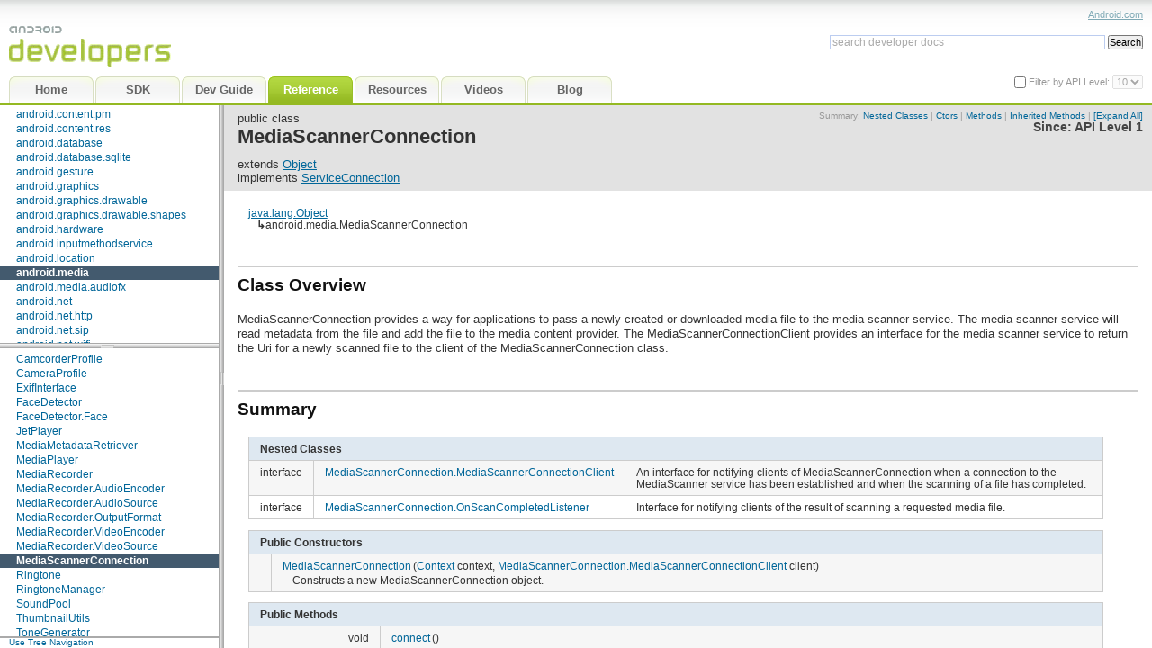

--- FILE ---
content_type: text/html
request_url: http://www.dre.vanderbilt.edu/~schmidt/android/android-4.0/out/target/common/docs/doc-comment-check/reference/android/media/MediaScannerConnection.html
body_size: 9034
content:
<!DOCTYPE html>


































































<html>
<head>
<meta http-equiv="Content-Type" content="text/html; charset=utf-8">
<link rel="shortcut icon" type="image/x-icon" href="../../../favicon.ico" />
<title>MediaScannerConnection | Android Developers</title>
<link href="../../../assets/android-developer-docs.css" rel="stylesheet" type="text/css" />
<script src="../../../assets/search_autocomplete.js" type="text/javascript"></script>
<script src="../../../assets/jquery-resizable.min.js" type="text/javascript"></script>
<script src="../../../assets/android-developer-docs.js" type="text/javascript"></script>
<script src="../../../assets/prettify.js" type="text/javascript"></script>
<script type="text/javascript">
  setToRoot("../../../");
</script>
<script src="../../../assets/android-developer-reference.js" type="text/javascript"></script>
<script src="../../../navtree_data.js" type="text/javascript"></script>
<noscript>
  <style type="text/css">
    html,body{overflow:auto;}
    #body-content{position:relative; top:0;}
    #doc-content{overflow:visible;border-left:3px solid #666;}
    #side-nav{padding:0;}
    #side-nav .toggle-list ul {display:block;}
    #resize-packages-nav{border-bottom:3px solid #666;}
  </style>
</noscript>
</head>

<body class="1">

  <div id="header">
      <div id="headerLeft">
          <a href="../../../index.html" tabindex="-1"><img
              src="../../../assets/images/bg_logo.png" alt="Android Developers" /></a>
          <ul id="header-tabs" class="reference">
    
	<li id="home-link"><a href="../../../offline.html">
	
		<span class="en">Home</span>
		<span style="display:none" class="de">Startseite</span>
		<span style="display:none" class="es"></span>
		<span style="display:none" class="fr"></span>
		<span style="display:none" class="it"></span>
		<span style="display:none" class="ja">ホーム</span>
		<span style="display:none" class="zh-CN">主页</span>
		<span style="display:none" class="zh-TW">首頁</span>
	
	</a></li>
	<li id="sdk-link"><a href="../../../sdk/index.html">
		<span class="en">SDK</span>
	</a></li>
	<li id="guide-link"><a href="../../../guide/index.html" onClick="return loadLast('guide')">
	
		<span class="en">Dev Guide</span>
		<span style="display:none" class="de">Handbuch</span>
		<span style="display:none" class="es">Guía</span>
		<span style="display:none" class="fr">Guide</span>
		<span style="display:none" class="it">Guida</span>
		<span style="display:none" class="ja">開発ガイド</span>
		<span style="display:none" class="zh-CN">开发人员指南</span>
		<span style="display:none" class="zh-TW">開發指南</span>
	
	</a></li>
	<li id="reference-link"><a href="../../../reference/packages.html" onClick="return loadLast('reference')">
	
		<span class="en">Reference</span>
		<span style="display:none" class="de">Referenz</span>
		<span style="display:none" class="es">Referencia</span>
		<span style="display:none" class="fr">Référence</span>
		<span style="display:none" class="it">Riferimento</span>
		<span style="display:none" class="ja">リファレンス</span>
		<span style="display:none" class="zh-CN">参考</span>
		<span style="display:none" class="zh-TW">參考資料</span>
	
	</a></li>
	<li id="resources-link"><a href="../../../resources/index.html" onClick="return loadLast('resources')">
	
		<span class="en">Resources</span>
		<span style="display:none" class="de"></span>
		<span style="display:none" class="es"></span>
		<span style="display:none" class="fr"></span>
		<span style="display:none" class="it"></span>
    		<span style="display:none" class="ja"></span>
		<span style="display:none" class="zh-CN"></span>
		<span style="display:none" class="zh-TW"></span>
	
	</a></li>
	<li id="videos-link"><a href="../../../videos/index.html" onClick="return loadLast('videos')">
	
		<span class="en">Videos</span>
		<span style="display:none" class="de"></span>
		<span style="display:none" class="es"></span>
		<span style="display:none" class="fr"></span>
		<span style="display:none" class="it"></span>
		<span style="display:none" class="ja">ビデオ</span>
		<span style="display:none" class="zh-CN"></span>
		<span style="display:none" class="zh-TW"></span>
	
	</a></li>
	<li><a href="http://android-developers.blogspot.com" onClick="return requestAppendHL(this.href)">
	
		<span class="en">Blog</span>
		<span style="display:none" class="de"></span>
		<span style="display:none" class="es"></span>
		<span style="display:none" class="fr"></span>
		<span style="display:none" class="it"></span>
		<span style="display:none" class="ja">ブログ</span>
		<span style="display:none" class="zh-CN">博客</span>
		<span style="display:none" class="zh-TW">網誌</span>
	
	</a></li>


     
</ul>
     
      </div>
      <div id="headerRight">
          <div id="headerLinks">
          
          <a href="http://www.android.com">Android.com</a>
          </div>
  <div id="search" >
      <div id="searchForm">
          <form accept-charset="utf-8" class="gsc-search-box" 
                onsubmit="return submit_search()">
            <table class="gsc-search-box" cellpadding="0" cellspacing="0"><tbody>
                <tr>
                  <td class="gsc-input">
                    <input id="search_autocomplete" class="gsc-input" type="text" size="33" autocomplete="off"
                      title="search developer docs" name="q"
                      value="search developer docs"
                      onFocus="search_focus_changed(this, true)"
                      onBlur="search_focus_changed(this, false)"
                      onkeydown="return search_changed(event, true, '../../../')"
                      onkeyup="return search_changed(event, false, '../../../')" />
                  <div id="search_filtered_div" class="no-display">
                      <table id="search_filtered" cellspacing=0>
                      </table>
                  </div>
                  </td>
                  <td class="gsc-search-button">
                    <input type="submit" value="Search" title="search" id="search-button" class="gsc-search-button" />
                  </td>
                  <td class="gsc-clear-button">
                    <div title="clear results" class="gsc-clear-button">&nbsp;</div>
                  </td>
                </tr></tbody>
              </table>
          </form>
      </div><!-- searchForm -->
  </div><!-- search -->
    			  <div id="api-level-toggle">
    			    <input type="checkbox" id="apiLevelCheckbox" onclick="toggleApiLevelSelector(this)" />
    			    <label for="apiLevelCheckbox" class="disabled">Filter by API Level: </label>
    			    <select id="apiLevelSelector">
    			      <!-- option elements added by buildApiLevelSelector() -->
    			    </select>
    			  </div>
    	 	    <script>
              var SINCE_DATA = [ '1', '2', '3', '4', '5', '6', '7', '8', '9', '10' ];
              buildApiLevelSelector();
            </script>
      </div><!-- headerRight -->
      <script type="text/javascript">
        <!--  
        changeTabLang(getLangPref());
        //-->
      </script>
  </div><!-- header -->

  <div class="g-section g-tpl-240" id="body-content">
    <div class="g-unit g-first" id="side-nav">
      <div id="swapper">
        <div id="nav-panels">
          <div id="resize-packages-nav">
            <div id="packages-nav">
              <div id="index-links"><nobr>
                <a href="../../../reference/packages.html"  >Package Index</a> | 
                <a href="../../../reference/classes.html" >Class Index</a></nobr>
              </div>
              <ul>
              	
    <li class="api apilevel-1">
  <a href="../../../reference/android/package-summary.html">android</a></li>
    <li class="api apilevel-4">
  <a href="../../../reference/android/accessibilityservice/package-summary.html">android.accessibilityservice</a></li>
    <li class="api apilevel-5">
  <a href="../../../reference/android/accounts/package-summary.html">android.accounts</a></li>
    <li class="api apilevel-1">
  <a href="../../../reference/android/app/package-summary.html">android.app</a></li>
    <li class="api apilevel-8">
  <a href="../../../reference/android/app/admin/package-summary.html">android.app.admin</a></li>
    <li class="api apilevel-8">
  <a href="../../../reference/android/app/backup/package-summary.html">android.app.backup</a></li>
    <li class="api apilevel-3">
  <a href="../../../reference/android/appwidget/package-summary.html">android.appwidget</a></li>
    <li class="api apilevel-5">
  <a href="../../../reference/android/bluetooth/package-summary.html">android.bluetooth</a></li>
    <li class="api apilevel-1">
  <a href="../../../reference/android/content/package-summary.html">android.content</a></li>
    <li class="api apilevel-1">
  <a href="../../../reference/android/content/pm/package-summary.html">android.content.pm</a></li>
    <li class="api apilevel-1">
  <a href="../../../reference/android/content/res/package-summary.html">android.content.res</a></li>
    <li class="api apilevel-1">
  <a href="../../../reference/android/database/package-summary.html">android.database</a></li>
    <li class="api apilevel-1">
  <a href="../../../reference/android/database/sqlite/package-summary.html">android.database.sqlite</a></li>
    <li class="api apilevel-4">
  <a href="../../../reference/android/gesture/package-summary.html">android.gesture</a></li>
    <li class="api apilevel-1">
  <a href="../../../reference/android/graphics/package-summary.html">android.graphics</a></li>
    <li class="api apilevel-1">
  <a href="../../../reference/android/graphics/drawable/package-summary.html">android.graphics.drawable</a></li>
    <li class="api apilevel-1">
  <a href="../../../reference/android/graphics/drawable/shapes/package-summary.html">android.graphics.drawable.shapes</a></li>
    <li class="api apilevel-1">
  <a href="../../../reference/android/hardware/package-summary.html">android.hardware</a></li>
    <li class="api apilevel-3">
  <a href="../../../reference/android/inputmethodservice/package-summary.html">android.inputmethodservice</a></li>
    <li class="api apilevel-1">
  <a href="../../../reference/android/location/package-summary.html">android.location</a></li>
    <li class="selected api apilevel-1">
  <a href="../../../reference/android/media/package-summary.html">android.media</a></li>
    <li class="api apilevel-9">
  <a href="../../../reference/android/media/audiofx/package-summary.html">android.media.audiofx</a></li>
    <li class="api apilevel-1">
  <a href="../../../reference/android/net/package-summary.html">android.net</a></li>
    <li class="api apilevel-1">
  <a href="../../../reference/android/net/http/package-summary.html">android.net.http</a></li>
    <li class="api apilevel-9">
  <a href="../../../reference/android/net/sip/package-summary.html">android.net.sip</a></li>
    <li class="api apilevel-1">
  <a href="../../../reference/android/net/wifi/package-summary.html">android.net.wifi</a></li>
    <li class="api apilevel-9">
  <a href="../../../reference/android/nfc/package-summary.html">android.nfc</a></li>
    <li class="api apilevel-10">
  <a href="../../../reference/android/nfc/tech/package-summary.html">android.nfc.tech</a></li>
    <li class="api apilevel-1">
  <a href="../../../reference/android/opengl/package-summary.html">android.opengl</a></li>
    <li class="api apilevel-1">
  <a href="../../../reference/android/os/package-summary.html">android.os</a></li>
    <li class="api apilevel-9">
  <a href="../../../reference/android/os/storage/package-summary.html">android.os.storage</a></li>
    <li class="api apilevel-1">
  <a href="../../../reference/android/preference/package-summary.html">android.preference</a></li>
    <li class="api apilevel-1">
  <a href="../../../reference/android/provider/package-summary.html">android.provider</a></li>
    <li class="api apilevel-1">
  <a href="../../../reference/android/sax/package-summary.html">android.sax</a></li>
    <li class="api apilevel-7">
  <a href="../../../reference/android/service/wallpaper/package-summary.html">android.service.wallpaper</a></li>
    <li class="api apilevel-3">
  <a href="../../../reference/android/speech/package-summary.html">android.speech</a></li>
    <li class="api apilevel-4">
  <a href="../../../reference/android/speech/tts/package-summary.html">android.speech.tts</a></li>
    <li class="api apilevel-1">
  <a href="../../../reference/android/telephony/package-summary.html">android.telephony</a></li>
    <li class="api apilevel-5">
  <a href="../../../reference/android/telephony/cdma/package-summary.html">android.telephony.cdma</a></li>
    <li class="api apilevel-1">
  <a href="../../../reference/android/telephony/gsm/package-summary.html">android.telephony.gsm</a></li>
    <li class="api apilevel-1">
  <a href="../../../reference/android/test/package-summary.html">android.test</a></li>
    <li class="api apilevel-1">
  <a href="../../../reference/android/test/mock/package-summary.html">android.test.mock</a></li>
    <li class="api apilevel-1">
  <a href="../../../reference/android/test/suitebuilder/package-summary.html">android.test.suitebuilder</a></li>
    <li class="api apilevel-1">
  <a href="../../../reference/android/text/package-summary.html">android.text</a></li>
    <li class="api apilevel-3">
  <a href="../../../reference/android/text/format/package-summary.html">android.text.format</a></li>
    <li class="api apilevel-1">
  <a href="../../../reference/android/text/method/package-summary.html">android.text.method</a></li>
    <li class="api apilevel-1">
  <a href="../../../reference/android/text/style/package-summary.html">android.text.style</a></li>
    <li class="api apilevel-1">
  <a href="../../../reference/android/text/util/package-summary.html">android.text.util</a></li>
    <li class="api apilevel-1">
  <a href="../../../reference/android/util/package-summary.html">android.util</a></li>
    <li class="api apilevel-1">
  <a href="../../../reference/android/view/package-summary.html">android.view</a></li>
    <li class="api apilevel-4">
  <a href="../../../reference/android/view/accessibility/package-summary.html">android.view.accessibility</a></li>
    <li class="api apilevel-1">
  <a href="../../../reference/android/view/animation/package-summary.html">android.view.animation</a></li>
    <li class="api apilevel-3">
  <a href="../../../reference/android/view/inputmethod/package-summary.html">android.view.inputmethod</a></li>
    <li class="api apilevel-1">
  <a href="../../../reference/android/webkit/package-summary.html">android.webkit</a></li>
    <li class="api apilevel-1">
  <a href="../../../reference/android/widget/package-summary.html">android.widget</a></li>
    <li class="api apilevel-1">
  <a href="../../../reference/dalvik/bytecode/package-summary.html">dalvik.bytecode</a></li>
    <li class="api apilevel-1">
  <a href="../../../reference/dalvik/system/package-summary.html">dalvik.system</a></li>
    <li class="api apilevel-1">
  <a href="../../../reference/java/awt/font/package-summary.html">java.awt.font</a></li>
    <li class="api apilevel-3">
  <a href="../../../reference/java/beans/package-summary.html">java.beans</a></li>
    <li class="api apilevel-1">
  <a href="../../../reference/java/io/package-summary.html">java.io</a></li>
    <li class="api apilevel-1">
  <a href="../../../reference/java/lang/package-summary.html">java.lang</a></li>
    <li class="api apilevel-1">
  <a href="../../../reference/java/lang/annotation/package-summary.html">java.lang.annotation</a></li>
    <li class="api apilevel-1">
  <a href="../../../reference/java/lang/ref/package-summary.html">java.lang.ref</a></li>
    <li class="api apilevel-1">
  <a href="../../../reference/java/lang/reflect/package-summary.html">java.lang.reflect</a></li>
    <li class="api apilevel-1">
  <a href="../../../reference/java/math/package-summary.html">java.math</a></li>
    <li class="api apilevel-1">
  <a href="../../../reference/java/net/package-summary.html">java.net</a></li>
    <li class="api apilevel-1">
  <a href="../../../reference/java/nio/package-summary.html">java.nio</a></li>
    <li class="api apilevel-1">
  <a href="../../../reference/java/nio/channels/package-summary.html">java.nio.channels</a></li>
    <li class="api apilevel-1">
  <a href="../../../reference/java/nio/channels/spi/package-summary.html">java.nio.channels.spi</a></li>
    <li class="api apilevel-1">
  <a href="../../../reference/java/nio/charset/package-summary.html">java.nio.charset</a></li>
    <li class="api apilevel-1">
  <a href="../../../reference/java/nio/charset/spi/package-summary.html">java.nio.charset.spi</a></li>
    <li class="api apilevel-1">
  <a href="../../../reference/java/security/package-summary.html">java.security</a></li>
    <li class="api apilevel-1">
  <a href="../../../reference/java/security/acl/package-summary.html">java.security.acl</a></li>
    <li class="api apilevel-1">
  <a href="../../../reference/java/security/cert/package-summary.html">java.security.cert</a></li>
    <li class="api apilevel-1">
  <a href="../../../reference/java/security/interfaces/package-summary.html">java.security.interfaces</a></li>
    <li class="api apilevel-1">
  <a href="../../../reference/java/security/spec/package-summary.html">java.security.spec</a></li>
    <li class="api apilevel-1">
  <a href="../../../reference/java/sql/package-summary.html">java.sql</a></li>
    <li class="api apilevel-1">
  <a href="../../../reference/java/text/package-summary.html">java.text</a></li>
    <li class="api apilevel-1">
  <a href="../../../reference/java/util/package-summary.html">java.util</a></li>
    <li class="api apilevel-1">
  <a href="../../../reference/java/util/concurrent/package-summary.html">java.util.concurrent</a></li>
    <li class="api apilevel-1">
  <a href="../../../reference/java/util/concurrent/atomic/package-summary.html">java.util.concurrent.atomic</a></li>
    <li class="api apilevel-1">
  <a href="../../../reference/java/util/concurrent/locks/package-summary.html">java.util.concurrent.locks</a></li>
    <li class="api apilevel-1">
  <a href="../../../reference/java/util/jar/package-summary.html">java.util.jar</a></li>
    <li class="api apilevel-1">
  <a href="../../../reference/java/util/logging/package-summary.html">java.util.logging</a></li>
    <li class="api apilevel-1">
  <a href="../../../reference/java/util/prefs/package-summary.html">java.util.prefs</a></li>
    <li class="api apilevel-1">
  <a href="../../../reference/java/util/regex/package-summary.html">java.util.regex</a></li>
    <li class="api apilevel-1">
  <a href="../../../reference/java/util/zip/package-summary.html">java.util.zip</a></li>
    <li class="api apilevel-1">
  <a href="../../../reference/javax/crypto/package-summary.html">javax.crypto</a></li>
    <li class="api apilevel-1">
  <a href="../../../reference/javax/crypto/interfaces/package-summary.html">javax.crypto.interfaces</a></li>
    <li class="api apilevel-1">
  <a href="../../../reference/javax/crypto/spec/package-summary.html">javax.crypto.spec</a></li>
    <li class="api apilevel-1">
  <a href="../../../reference/javax/microedition/khronos/egl/package-summary.html">javax.microedition.khronos.egl</a></li>
    <li class="api apilevel-1">
  <a href="../../../reference/javax/microedition/khronos/opengles/package-summary.html">javax.microedition.khronos.opengles</a></li>
    <li class="api apilevel-1">
  <a href="../../../reference/javax/net/package-summary.html">javax.net</a></li>
    <li class="api apilevel-1">
  <a href="../../../reference/javax/net/ssl/package-summary.html">javax.net.ssl</a></li>
    <li class="api apilevel-1">
  <a href="../../../reference/javax/security/auth/package-summary.html">javax.security.auth</a></li>
    <li class="api apilevel-1">
  <a href="../../../reference/javax/security/auth/callback/package-summary.html">javax.security.auth.callback</a></li>
    <li class="api apilevel-1">
  <a href="../../../reference/javax/security/auth/login/package-summary.html">javax.security.auth.login</a></li>
    <li class="api apilevel-1">
  <a href="../../../reference/javax/security/auth/x500/package-summary.html">javax.security.auth.x500</a></li>
    <li class="api apilevel-1">
  <a href="../../../reference/javax/security/cert/package-summary.html">javax.security.cert</a></li>
    <li class="api apilevel-1">
  <a href="../../../reference/javax/sql/package-summary.html">javax.sql</a></li>
    <li class="api apilevel-1">
  <a href="../../../reference/javax/xml/package-summary.html">javax.xml</a></li>
    <li class="api apilevel-8">
  <a href="../../../reference/javax/xml/datatype/package-summary.html">javax.xml.datatype</a></li>
    <li class="api apilevel-8">
  <a href="../../../reference/javax/xml/namespace/package-summary.html">javax.xml.namespace</a></li>
    <li class="api apilevel-1">
  <a href="../../../reference/javax/xml/parsers/package-summary.html">javax.xml.parsers</a></li>
    <li class="api apilevel-8">
  <a href="../../../reference/javax/xml/transform/package-summary.html">javax.xml.transform</a></li>
    <li class="api apilevel-8">
  <a href="../../../reference/javax/xml/transform/dom/package-summary.html">javax.xml.transform.dom</a></li>
    <li class="api apilevel-8">
  <a href="../../../reference/javax/xml/transform/sax/package-summary.html">javax.xml.transform.sax</a></li>
    <li class="api apilevel-8">
  <a href="../../../reference/javax/xml/transform/stream/package-summary.html">javax.xml.transform.stream</a></li>
    <li class="api apilevel-8">
  <a href="../../../reference/javax/xml/validation/package-summary.html">javax.xml.validation</a></li>
    <li class="api apilevel-8">
  <a href="../../../reference/javax/xml/xpath/package-summary.html">javax.xml.xpath</a></li>
    <li class="api apilevel-1">
  <a href="../../../reference/junit/framework/package-summary.html">junit.framework</a></li>
    <li class="api apilevel-1">
  <a href="../../../reference/junit/runner/package-summary.html">junit.runner</a></li>
    <li class="api apilevel-1">
  <a href="../../../reference/org/apache/http/package-summary.html">org.apache.http</a></li>
    <li class="api apilevel-1">
  <a href="../../../reference/org/apache/http/auth/package-summary.html">org.apache.http.auth</a></li>
    <li class="api apilevel-1">
  <a href="../../../reference/org/apache/http/auth/params/package-summary.html">org.apache.http.auth.params</a></li>
    <li class="api apilevel-1">
  <a href="../../../reference/org/apache/http/client/package-summary.html">org.apache.http.client</a></li>
    <li class="api apilevel-1">
  <a href="../../../reference/org/apache/http/client/entity/package-summary.html">org.apache.http.client.entity</a></li>
    <li class="api apilevel-1">
  <a href="../../../reference/org/apache/http/client/methods/package-summary.html">org.apache.http.client.methods</a></li>
    <li class="api apilevel-1">
  <a href="../../../reference/org/apache/http/client/params/package-summary.html">org.apache.http.client.params</a></li>
    <li class="api apilevel-1">
  <a href="../../../reference/org/apache/http/client/protocol/package-summary.html">org.apache.http.client.protocol</a></li>
    <li class="api apilevel-1">
  <a href="../../../reference/org/apache/http/client/utils/package-summary.html">org.apache.http.client.utils</a></li>
    <li class="api apilevel-1">
  <a href="../../../reference/org/apache/http/conn/package-summary.html">org.apache.http.conn</a></li>
    <li class="api apilevel-1">
  <a href="../../../reference/org/apache/http/conn/params/package-summary.html">org.apache.http.conn.params</a></li>
    <li class="api apilevel-1">
  <a href="../../../reference/org/apache/http/conn/routing/package-summary.html">org.apache.http.conn.routing</a></li>
    <li class="api apilevel-1">
  <a href="../../../reference/org/apache/http/conn/scheme/package-summary.html">org.apache.http.conn.scheme</a></li>
    <li class="api apilevel-1">
  <a href="../../../reference/org/apache/http/conn/ssl/package-summary.html">org.apache.http.conn.ssl</a></li>
    <li class="api apilevel-1">
  <a href="../../../reference/org/apache/http/conn/util/package-summary.html">org.apache.http.conn.util</a></li>
    <li class="api apilevel-1">
  <a href="../../../reference/org/apache/http/cookie/package-summary.html">org.apache.http.cookie</a></li>
    <li class="api apilevel-1">
  <a href="../../../reference/org/apache/http/cookie/params/package-summary.html">org.apache.http.cookie.params</a></li>
    <li class="api apilevel-1">
  <a href="../../../reference/org/apache/http/entity/package-summary.html">org.apache.http.entity</a></li>
    <li class="api apilevel-1">
  <a href="../../../reference/org/apache/http/impl/package-summary.html">org.apache.http.impl</a></li>
    <li class="api apilevel-1">
  <a href="../../../reference/org/apache/http/impl/auth/package-summary.html">org.apache.http.impl.auth</a></li>
    <li class="api apilevel-1">
  <a href="../../../reference/org/apache/http/impl/client/package-summary.html">org.apache.http.impl.client</a></li>
    <li class="api apilevel-1">
  <a href="../../../reference/org/apache/http/impl/conn/package-summary.html">org.apache.http.impl.conn</a></li>
    <li class="api apilevel-1">
  <a href="../../../reference/org/apache/http/impl/conn/tsccm/package-summary.html">org.apache.http.impl.conn.tsccm</a></li>
    <li class="api apilevel-1">
  <a href="../../../reference/org/apache/http/impl/cookie/package-summary.html">org.apache.http.impl.cookie</a></li>
    <li class="api apilevel-1">
  <a href="../../../reference/org/apache/http/impl/entity/package-summary.html">org.apache.http.impl.entity</a></li>
    <li class="api apilevel-1">
  <a href="../../../reference/org/apache/http/impl/io/package-summary.html">org.apache.http.impl.io</a></li>
    <li class="api apilevel-1">
  <a href="../../../reference/org/apache/http/io/package-summary.html">org.apache.http.io</a></li>
    <li class="api apilevel-1">
  <a href="../../../reference/org/apache/http/message/package-summary.html">org.apache.http.message</a></li>
    <li class="api apilevel-1">
  <a href="../../../reference/org/apache/http/params/package-summary.html">org.apache.http.params</a></li>
    <li class="api apilevel-1">
  <a href="../../../reference/org/apache/http/protocol/package-summary.html">org.apache.http.protocol</a></li>
    <li class="api apilevel-1">
  <a href="../../../reference/org/apache/http/util/package-summary.html">org.apache.http.util</a></li>
    <li class="api apilevel-1">
  <a href="../../../reference/org/json/package-summary.html">org.json</a></li>
    <li class="api apilevel-1">
  <a href="../../../reference/org/w3c/dom/package-summary.html">org.w3c.dom</a></li>
    <li class="api apilevel-8">
  <a href="../../../reference/org/w3c/dom/ls/package-summary.html">org.w3c.dom.ls</a></li>
    <li class="api apilevel-1">
  <a href="../../../reference/org/xml/sax/package-summary.html">org.xml.sax</a></li>
    <li class="api apilevel-1">
  <a href="../../../reference/org/xml/sax/ext/package-summary.html">org.xml.sax.ext</a></li>
    <li class="api apilevel-1">
  <a href="../../../reference/org/xml/sax/helpers/package-summary.html">org.xml.sax.helpers</a></li>
    <li class="api apilevel-1">
  <a href="../../../reference/org/xmlpull/v1/package-summary.html">org.xmlpull.v1</a></li>
    <li class="api apilevel-1">
  <a href="../../../reference/org/xmlpull/v1/sax2/package-summary.html">org.xmlpull.v1.sax2</a></li>
              </ul><br/>
            </div> <!-- end packages -->
          </div> <!-- end resize-packages -->
          <div id="classes-nav">
            <ul>
              
    <li><h2>Interfaces</h2>
      <ul>
          <li class="api apilevel-8"><a href="../../../reference/android/media/AudioManager.OnAudioFocusChangeListener.html">AudioManager.OnAudioFocusChangeListener</a></li>
          <li class="api apilevel-3"><a href="../../../reference/android/media/AudioRecord.OnRecordPositionUpdateListener.html">AudioRecord.OnRecordPositionUpdateListener</a></li>
          <li class="api apilevel-3"><a href="../../../reference/android/media/AudioTrack.OnPlaybackPositionUpdateListener.html">AudioTrack.OnPlaybackPositionUpdateListener</a></li>
          <li class="api apilevel-3"><a href="../../../reference/android/media/JetPlayer.OnJetEventListener.html">JetPlayer.OnJetEventListener</a></li>
          <li class="api apilevel-1"><a href="../../../reference/android/media/MediaPlayer.OnBufferingUpdateListener.html">MediaPlayer.OnBufferingUpdateListener</a></li>
          <li class="api apilevel-1"><a href="../../../reference/android/media/MediaPlayer.OnCompletionListener.html">MediaPlayer.OnCompletionListener</a></li>
          <li class="api apilevel-1"><a href="../../../reference/android/media/MediaPlayer.OnErrorListener.html">MediaPlayer.OnErrorListener</a></li>
          <li class="api apilevel-3"><a href="../../../reference/android/media/MediaPlayer.OnInfoListener.html">MediaPlayer.OnInfoListener</a></li>
          <li class="api apilevel-1"><a href="../../../reference/android/media/MediaPlayer.OnPreparedListener.html">MediaPlayer.OnPreparedListener</a></li>
          <li class="api apilevel-1"><a href="../../../reference/android/media/MediaPlayer.OnSeekCompleteListener.html">MediaPlayer.OnSeekCompleteListener</a></li>
          <li class="api apilevel-3"><a href="../../../reference/android/media/MediaPlayer.OnVideoSizeChangedListener.html">MediaPlayer.OnVideoSizeChangedListener</a></li>
          <li class="api apilevel-3"><a href="../../../reference/android/media/MediaRecorder.OnErrorListener.html">MediaRecorder.OnErrorListener</a></li>
          <li class="api apilevel-3"><a href="../../../reference/android/media/MediaRecorder.OnInfoListener.html">MediaRecorder.OnInfoListener</a></li>
          <li class="api apilevel-1"><a href="../../../reference/android/media/MediaScannerConnection.MediaScannerConnectionClient.html">MediaScannerConnection.MediaScannerConnectionClient</a></li>
          <li class="api apilevel-8"><a href="../../../reference/android/media/MediaScannerConnection.OnScanCompletedListener.html">MediaScannerConnection.OnScanCompletedListener</a></li>
          <li class="api apilevel-8"><a href="../../../reference/android/media/SoundPool.OnLoadCompleteListener.html">SoundPool.OnLoadCompleteListener</a></li>
      </ul>
    </li>
              
    <li><h2>Classes</h2>
      <ul>
          <li class="api apilevel-1"><a href="../../../reference/android/media/AsyncPlayer.html">AsyncPlayer</a></li>
          <li class="api apilevel-3"><a href="../../../reference/android/media/AudioFormat.html">AudioFormat</a></li>
          <li class="api apilevel-1"><a href="../../../reference/android/media/AudioManager.html">AudioManager</a></li>
          <li class="api apilevel-3"><a href="../../../reference/android/media/AudioRecord.html">AudioRecord</a></li>
          <li class="api apilevel-3"><a href="../../../reference/android/media/AudioTrack.html">AudioTrack</a></li>
          <li class="api apilevel-8"><a href="../../../reference/android/media/CamcorderProfile.html">CamcorderProfile</a></li>
          <li class="api apilevel-8"><a href="../../../reference/android/media/CameraProfile.html">CameraProfile</a></li>
          <li class="api apilevel-5"><a href="../../../reference/android/media/ExifInterface.html">ExifInterface</a></li>
          <li class="api apilevel-1"><a href="../../../reference/android/media/FaceDetector.html">FaceDetector</a></li>
          <li class="api apilevel-1"><a href="../../../reference/android/media/FaceDetector.Face.html">FaceDetector.Face</a></li>
          <li class="api apilevel-3"><a href="../../../reference/android/media/JetPlayer.html">JetPlayer</a></li>
          <li class="api apilevel-10"><a href="../../../reference/android/media/MediaMetadataRetriever.html">MediaMetadataRetriever</a></li>
          <li class="api apilevel-1"><a href="../../../reference/android/media/MediaPlayer.html">MediaPlayer</a></li>
          <li class="api apilevel-1"><a href="../../../reference/android/media/MediaRecorder.html">MediaRecorder</a></li>
          <li class="api apilevel-1"><a href="../../../reference/android/media/MediaRecorder.AudioEncoder.html">MediaRecorder.AudioEncoder</a></li>
          <li class="api apilevel-1"><a href="../../../reference/android/media/MediaRecorder.AudioSource.html">MediaRecorder.AudioSource</a></li>
          <li class="api apilevel-1"><a href="../../../reference/android/media/MediaRecorder.OutputFormat.html">MediaRecorder.OutputFormat</a></li>
          <li class="api apilevel-3"><a href="../../../reference/android/media/MediaRecorder.VideoEncoder.html">MediaRecorder.VideoEncoder</a></li>
          <li class="api apilevel-3"><a href="../../../reference/android/media/MediaRecorder.VideoSource.html">MediaRecorder.VideoSource</a></li>
          <li class="selected api apilevel-1"><a href="../../../reference/android/media/MediaScannerConnection.html">MediaScannerConnection</a></li>
          <li class="api apilevel-1"><a href="../../../reference/android/media/Ringtone.html">Ringtone</a></li>
          <li class="api apilevel-1"><a href="../../../reference/android/media/RingtoneManager.html">RingtoneManager</a></li>
          <li class="api apilevel-1"><a href="../../../reference/android/media/SoundPool.html">SoundPool</a></li>
          <li class="api apilevel-8"><a href="../../../reference/android/media/ThumbnailUtils.html">ThumbnailUtils</a></li>
          <li class="api apilevel-1"><a href="../../../reference/android/media/ToneGenerator.html">ToneGenerator</a></li>
      </ul>
    </li>
              
              
              
            </ul><br/>
          </div><!-- end classes -->
        </div><!-- end nav-panels -->
        <div id="nav-tree" style="display:none">
          <div id="index-links"><nobr>
            <a href="../../../reference/packages.html"  >Package Index</a> | 
            <a href="../../../reference/classes.html" >Class Index</a></nobr>
          </div>
        </div><!-- end nav-tree -->
      </div><!-- end swapper -->
    </div> <!-- end side-nav -->
    <script>
      if (!isMobile) {
        $("<a href='#' id='nav-swap' onclick='swapNav();return false;' style='font-size:10px;line-height:9px;margin-left:1em;text-decoration:none;'><span id='tree-link'>Use Tree Navigation</span><span id='panel-link' style='display:none'>Use Panel Navigation</span></a>").appendTo("#side-nav");
        chooseDefaultNav();
        if ($("#nav-tree").is(':visible')) {
          init_default_navtree("../../../");
        } else {
          addLoadEvent(function() {
            scrollIntoView("packages-nav");
            scrollIntoView("classes-nav");
          });
        }
        $("#swapper").css({borderBottom:"2px solid #aaa"});
      } else {
        swapNav(); // tree view should be used on mobile
      }
    </script>



<div class="g-unit" id="doc-content">

<div id="api-info-block">



  
   
  
  
  
  

  
   
  
  
  
  


<div class="sum-details-links">
Summary:

  <a href="#nestedclasses">Nested Classes</a>
  









  &#124; <a href="#pubctors">Ctors</a>
  



  &#124; <a href="#pubmethods">Methods</a>
  



  &#124; <a href="#inhmethods">Inherited Methods</a>


&#124; <a href="#" onclick="return toggleAllClassInherited()" id="toggleAllClassInherited">[Expand All]</a>

</div><!-- end sum-details-links -->
<div class="api-level">
  
  Since: <a href="../../../guide/appendix/api-levels.html#level1">API Level 1</a>

</div>
</div><!-- end api-info-block -->


<!-- ======== START OF CLASS DATA ======== -->

<div id="jd-header">
    public
     
     
    
    class
<h1>MediaScannerConnection</h1>



  
    extends <a href="../../../reference/java/lang/Object.html">Object</a><br/>
  
  
  

  
  
      implements 
      
        <a href="../../../reference/android/content/ServiceConnection.html">ServiceConnection</a> 
      
  
  


</div><!-- end header -->

<div id="naMessage"></div>

<div id="jd-content" class="api apilevel-1">
<table class="jd-inheritance-table">


    <tr>
         	
        <td colspan="2" class="jd-inheritance-class-cell"><a href="../../../reference/java/lang/Object.html">java.lang.Object</a></td>
    </tr>
    

    <tr>
        
            <td class="jd-inheritance-space">&nbsp;&nbsp;&nbsp;&#x21b3;</td>
         	
        <td colspan="1" class="jd-inheritance-class-cell">android.media.MediaScannerConnection</td>
    </tr>
    

</table>







<div class="jd-descr">


<h2>Class Overview</h2>
<p>MediaScannerConnection provides a way for applications to pass a
 newly created or downloaded media file to the media scanner service.
 The media scanner service will read metadata from the file and add
 the file to the media content provider.
 The MediaScannerConnectionClient provides an interface for the
 media scanner service to return the Uri for a newly scanned file
 to the client of the MediaScannerConnection class.
</p>





</div><!-- jd-descr -->
















<div class="jd-descr">
<h2>Summary</h2>



<!-- ======== NESTED CLASS SUMMARY ======== -->
<table id="nestedclasses" class="jd-sumtable"><tr><th colspan="12">Nested Classes</th></tr>


  
    <tr class="alt-color api apilevel-1" >
      <td class="jd-typecol"><nobr>
        
         
         
        
        interface</nobr></td>
      <td class="jd-linkcol"><a href="../../../reference/android/media/MediaScannerConnection.MediaScannerConnectionClient.html">MediaScannerConnection.MediaScannerConnectionClient</a></td>
      <td class="jd-descrcol" width="100%">An interface for notifying clients of MediaScannerConnection
 when a connection to the MediaScanner service has been established
 and when the scanning of a file has completed.&nbsp;</td>
    </tr>
    
    
    <tr class=" api apilevel-8" >
      <td class="jd-typecol"><nobr>
        
         
         
        
        interface</nobr></td>
      <td class="jd-linkcol"><a href="../../../reference/android/media/MediaScannerConnection.OnScanCompletedListener.html">MediaScannerConnection.OnScanCompletedListener</a></td>
      <td class="jd-descrcol" width="100%">Interface for notifying clients of the result of scanning a
 requested media file.&nbsp;</td>
    </tr>
    
    























<!-- ======== CONSTRUCTOR SUMMARY ======== -->
<table id="pubctors" class="jd-sumtable"><tr><th colspan="12">Public Constructors</th></tr>



	 
    <tr class="alt-color api apilevel-1" >
        <td class="jd-typecol"><nobr>
            
            
            
            
            
            </nobr>
        </td>
        <td class="jd-linkcol" width="100%"><nobr>
        <span class="sympad"><a href="../../../reference/android/media/MediaScannerConnection.html#MediaScannerConnection(android.content.Context, android.media.MediaScannerConnection.MediaScannerConnectionClient)">MediaScannerConnection</a></span>(<a href="../../../reference/android/content/Context.html">Context</a> context, <a href="../../../reference/android/media/MediaScannerConnection.MediaScannerConnectionClient.html">MediaScannerConnection.MediaScannerConnectionClient</a> client)</nobr>
        
        <div class="jd-descrdiv">Constructs a new MediaScannerConnection object.</div>
  
  </td></tr>



</table>






<!-- ========== METHOD SUMMARY =========== -->
<table id="pubmethods" class="jd-sumtable"><tr><th colspan="12">Public Methods</th></tr>



	 
    <tr class="alt-color api apilevel-1" >
        <td class="jd-typecol"><nobr>
            
            
            
            
            
            void</nobr>
        </td>
        <td class="jd-linkcol" width="100%"><nobr>
        <span class="sympad"><a href="../../../reference/android/media/MediaScannerConnection.html#connect()">connect</a></span>()</nobr>
        
        <div class="jd-descrdiv">Initiates a connection to the media scanner service.</div>
  
  </td></tr>


	 
    <tr class=" api apilevel-1" >
        <td class="jd-typecol"><nobr>
            
            
            
            
            
            void</nobr>
        </td>
        <td class="jd-linkcol" width="100%"><nobr>
        <span class="sympad"><a href="../../../reference/android/media/MediaScannerConnection.html#disconnect()">disconnect</a></span>()</nobr>
        
        <div class="jd-descrdiv">Releases the connection to the media scanner service.</div>
  
  </td></tr>


	 
    <tr class="alt-color api apilevel-1" >
        <td class="jd-typecol"><nobr>
            
            synchronized
            
            
            
            boolean</nobr>
        </td>
        <td class="jd-linkcol" width="100%"><nobr>
        <span class="sympad"><a href="../../../reference/android/media/MediaScannerConnection.html#isConnected()">isConnected</a></span>()</nobr>
        
        <div class="jd-descrdiv">Returns whether we are connected to the media scanner service</div>
  
  </td></tr>


	 
    <tr class=" api apilevel-1" >
        <td class="jd-typecol"><nobr>
            
            
            
            
            
            void</nobr>
        </td>
        <td class="jd-linkcol" width="100%"><nobr>
        <span class="sympad"><a href="../../../reference/android/media/MediaScannerConnection.html#onServiceConnected(android.content.ComponentName, android.os.IBinder)">onServiceConnected</a></span>(<a href="../../../reference/android/content/ComponentName.html">ComponentName</a> className, <a href="../../../reference/android/os/IBinder.html">IBinder</a> service)</nobr>
        
        <div class="jd-descrdiv">Part of the ServiceConnection interface.</div>
  
  </td></tr>


	 
    <tr class="alt-color api apilevel-1" >
        <td class="jd-typecol"><nobr>
            
            
            
            
            
            void</nobr>
        </td>
        <td class="jd-linkcol" width="100%"><nobr>
        <span class="sympad"><a href="../../../reference/android/media/MediaScannerConnection.html#onServiceDisconnected(android.content.ComponentName)">onServiceDisconnected</a></span>(<a href="../../../reference/android/content/ComponentName.html">ComponentName</a> className)</nobr>
        
        <div class="jd-descrdiv">Part of the ServiceConnection interface.</div>
  
  </td></tr>


	 
    <tr class=" api apilevel-8" >
        <td class="jd-typecol"><nobr>
            
            
            
            static
            
            void</nobr>
        </td>
        <td class="jd-linkcol" width="100%"><nobr>
        <span class="sympad"><a href="../../../reference/android/media/MediaScannerConnection.html#scanFile(android.content.Context, java.lang.String[], java.lang.String[], android.media.MediaScannerConnection.OnScanCompletedListener)">scanFile</a></span>(<a href="../../../reference/android/content/Context.html">Context</a> context, <a href="../../../reference/java/lang/String.html">String[]</a> paths, <a href="../../../reference/java/lang/String.html">String[]</a> mimeTypes, <a href="../../../reference/android/media/MediaScannerConnection.OnScanCompletedListener.html">MediaScannerConnection.OnScanCompletedListener</a> callback)</nobr>
        
        <div class="jd-descrdiv">Convenience for constructing a <code><a href="../../../reference/android/media/MediaScannerConnection.html">MediaScannerConnection</a></code>, calling
 <code><a href="../../../reference/android/media/MediaScannerConnection.html#connect()">connect()</a></code> on it, and calling <code><a href="../../../reference/android/media/MediaScannerConnection.html#scanFile(android.content.Context, java.lang.String[], java.lang.String[], android.media.MediaScannerConnection.OnScanCompletedListener)">scanFile(Context, String[], String[], MediaScannerConnection.OnScanCompletedListener)</a></code> with the given
 <var>path</var> and <var>mimeType</var> when the connection is
 established.</div>
  
  </td></tr>


	 
    <tr class="alt-color api apilevel-1" >
        <td class="jd-typecol"><nobr>
            
            
            
            
            
            void</nobr>
        </td>
        <td class="jd-linkcol" width="100%"><nobr>
        <span class="sympad"><a href="../../../reference/android/media/MediaScannerConnection.html#scanFile(java.lang.String, java.lang.String)">scanFile</a></span>(<a href="../../../reference/java/lang/String.html">String</a> path, <a href="../../../reference/java/lang/String.html">String</a> mimeType)</nobr>
        
        <div class="jd-descrdiv">Requests the media scanner to scan a file.</div>
  
  </td></tr>



</table>







<!-- ========== METHOD SUMMARY =========== -->
<table id="inhmethods" class="jd-sumtable"><tr><th>
  <a href="#" class="toggle-all" onclick="return toggleAllInherited(this, null)">[Expand]</a>
  <div style="clear:left;">Inherited Methods</div></th></tr>


<tr class="api apilevel-" >
<td colspan="12">
  <a href="#" onclick="return toggleInherited(this, null)" id="inherited-methods-java.lang.Object" class="jd-expando-trigger closed"
          ><img id="inherited-methods-java.lang.Object-trigger"
          src="../../../assets/images/triangle-closed.png"
          class="jd-expando-trigger-img" /></a>
From class <a href="../../../reference/java/lang/Object.html">java.lang.Object</a>
<div id="inherited-methods-java.lang.Object">
  <div id="inherited-methods-java.lang.Object-list"
        class="jd-inheritedlinks">
  </div>
  <div id="inherited-methods-java.lang.Object-summary" style="display: none;">
    <table class="jd-sumtable-expando">
    


	 
    <tr class="alt-color api apilevel-1" >
        <td class="jd-typecol"><nobr>
            
            
            
            
            
            <a href="../../../reference/java/lang/Object.html">Object</a></nobr>
        </td>
        <td class="jd-linkcol" width="100%"><nobr>
        <span class="sympad"><a href="../../../reference/java/lang/Object.html#clone()">clone</a></span>()</nobr>
        
        <div class="jd-descrdiv">Creates and returns a copy of this <code>Object</code>.</div>
  
  </td></tr>


	 
    <tr class=" api apilevel-1" >
        <td class="jd-typecol"><nobr>
            
            
            
            
            
            boolean</nobr>
        </td>
        <td class="jd-linkcol" width="100%"><nobr>
        <span class="sympad"><a href="../../../reference/java/lang/Object.html#equals(java.lang.Object)">equals</a></span>(<a href="../../../reference/java/lang/Object.html">Object</a> o)</nobr>
        
        <div class="jd-descrdiv">Compares this instance with the specified object and indicates if they
 are equal.</div>
  
  </td></tr>


	 
    <tr class="alt-color api apilevel-1" >
        <td class="jd-typecol"><nobr>
            
            
            
            
            
            void</nobr>
        </td>
        <td class="jd-linkcol" width="100%"><nobr>
        <span class="sympad"><a href="../../../reference/java/lang/Object.html#finalize()">finalize</a></span>()</nobr>
        
        <div class="jd-descrdiv">Called before the object's memory is reclaimed by the VM.</div>
  
  </td></tr>


	 
    <tr class=" api apilevel-1" >
        <td class="jd-typecol"><nobr>
            
            
            final
            
            
            <a href="../../../reference/java/lang/Class.html">Class</a>&lt;?&nbsp;extends&nbsp;<a href="../../../reference/java/lang/Object.html">Object</a>&gt;</nobr>
        </td>
        <td class="jd-linkcol" width="100%"><nobr>
        <span class="sympad"><a href="../../../reference/java/lang/Object.html#getClass()">getClass</a></span>()</nobr>
        
        <div class="jd-descrdiv">Returns the unique instance of <code><a href="../../../reference/java/lang/Class.html">Class</a></code> that represents this
 object's class.</div>
  
  </td></tr>


	 
    <tr class="alt-color api apilevel-1" >
        <td class="jd-typecol"><nobr>
            
            
            
            
            
            int</nobr>
        </td>
        <td class="jd-linkcol" width="100%"><nobr>
        <span class="sympad"><a href="../../../reference/java/lang/Object.html#hashCode()">hashCode</a></span>()</nobr>
        
        <div class="jd-descrdiv">Returns an integer hash code for this object.</div>
  
  </td></tr>


	 
    <tr class=" api apilevel-1" >
        <td class="jd-typecol"><nobr>
            
            
            final
            
            
            void</nobr>
        </td>
        <td class="jd-linkcol" width="100%"><nobr>
        <span class="sympad"><a href="../../../reference/java/lang/Object.html#notify()">notify</a></span>()</nobr>
        
        <div class="jd-descrdiv">Causes a thread which is waiting on this object's monitor (by means of
 calling one of the <code>wait()</code> methods) to be woken up.</div>
  
  </td></tr>


	 
    <tr class="alt-color api apilevel-1" >
        <td class="jd-typecol"><nobr>
            
            
            final
            
            
            void</nobr>
        </td>
        <td class="jd-linkcol" width="100%"><nobr>
        <span class="sympad"><a href="../../../reference/java/lang/Object.html#notifyAll()">notifyAll</a></span>()</nobr>
        
        <div class="jd-descrdiv">Causes all threads which are waiting on this object's monitor (by means
 of calling one of the <code>wait()</code> methods) to be woken up.</div>
  
  </td></tr>


	 
    <tr class=" api apilevel-1" >
        <td class="jd-typecol"><nobr>
            
            
            
            
            
            <a href="../../../reference/java/lang/String.html">String</a></nobr>
        </td>
        <td class="jd-linkcol" width="100%"><nobr>
        <span class="sympad"><a href="../../../reference/java/lang/Object.html#toString()">toString</a></span>()</nobr>
        
        <div class="jd-descrdiv">Returns a string containing a concise, human-readable description of this
 object.</div>
  
  </td></tr>


	 
    <tr class="alt-color api apilevel-1" >
        <td class="jd-typecol"><nobr>
            
            
            final
            
            
            void</nobr>
        </td>
        <td class="jd-linkcol" width="100%"><nobr>
        <span class="sympad"><a href="../../../reference/java/lang/Object.html#wait()">wait</a></span>()</nobr>
        
        <div class="jd-descrdiv">Causes the calling thread to wait until another thread calls the <code>notify()</code> or <code>notifyAll()</code> method of this object.</div>
  
  </td></tr>


	 
    <tr class=" api apilevel-1" >
        <td class="jd-typecol"><nobr>
            
            
            final
            
            
            void</nobr>
        </td>
        <td class="jd-linkcol" width="100%"><nobr>
        <span class="sympad"><a href="../../../reference/java/lang/Object.html#wait(long, int)">wait</a></span>(long millis, int nanos)</nobr>
        
        <div class="jd-descrdiv">Causes the calling thread to wait until another thread calls the <code>notify()</code> or <code>notifyAll()</code> method of this object or until the
 specified timeout expires.</div>
  
  </td></tr>


	 
    <tr class="alt-color api apilevel-1" >
        <td class="jd-typecol"><nobr>
            
            
            final
            
            
            void</nobr>
        </td>
        <td class="jd-linkcol" width="100%"><nobr>
        <span class="sympad"><a href="../../../reference/java/lang/Object.html#wait(long)">wait</a></span>(long millis)</nobr>
        
        <div class="jd-descrdiv">Causes the calling thread to wait until another thread calls the <code>notify()</code> or <code>notifyAll()</code> method of this object or until the
 specified timeout expires.</div>
  
  </td></tr>


</table>
  </div>
</div>
</td></tr>



<tr class="api apilevel-" >
<td colspan="12">
  <a href="#" onclick="return toggleInherited(this, null)" id="inherited-methods-android.content.ServiceConnection" class="jd-expando-trigger closed"
          ><img id="inherited-methods-android.content.ServiceConnection-trigger"
          src="../../../assets/images/triangle-closed.png"
          class="jd-expando-trigger-img" /></a>
From interface <a href="../../../reference/android/content/ServiceConnection.html">android.content.ServiceConnection</a>
<div id="inherited-methods-android.content.ServiceConnection">
  <div id="inherited-methods-android.content.ServiceConnection-list"
        class="jd-inheritedlinks">
  </div>
  <div id="inherited-methods-android.content.ServiceConnection-summary" style="display: none;">
    <table class="jd-sumtable-expando">
    


	 
    <tr class="alt-color api apilevel-1" >
        <td class="jd-typecol"><nobr>
            abstract
            
            
            
            
            void</nobr>
        </td>
        <td class="jd-linkcol" width="100%"><nobr>
        <span class="sympad"><a href="../../../reference/android/content/ServiceConnection.html#onServiceConnected(android.content.ComponentName, android.os.IBinder)">onServiceConnected</a></span>(<a href="../../../reference/android/content/ComponentName.html">ComponentName</a> name, <a href="../../../reference/android/os/IBinder.html">IBinder</a> service)</nobr>
        
        <div class="jd-descrdiv">Called when a connection to the Service has been established, with
 the <code><a href="../../../reference/android/os/IBinder.html">IBinder</a></code> of the communication channel to the
 Service.</div>
  
  </td></tr>


	 
    <tr class=" api apilevel-1" >
        <td class="jd-typecol"><nobr>
            abstract
            
            
            
            
            void</nobr>
        </td>
        <td class="jd-linkcol" width="100%"><nobr>
        <span class="sympad"><a href="../../../reference/android/content/ServiceConnection.html#onServiceDisconnected(android.content.ComponentName)">onServiceDisconnected</a></span>(<a href="../../../reference/android/content/ComponentName.html">ComponentName</a> name)</nobr>
        
        <div class="jd-descrdiv">Called when a connection to the Service has been lost.</div>
  
  </td></tr>


</table>
  </div>
</div>
</td></tr>


</table>


</div><!-- jd-descr (summary) -->

<!-- Details -->








<!-- XML Attributes -->


<!-- Enum Values -->


<!-- Constants -->


<!-- Fields -->


<!-- Public ctors -->


<!-- ========= CONSTRUCTOR DETAIL ======== -->
<h2>Public Constructors</h2>



<A NAME="MediaScannerConnection(android.content.Context, android.media.MediaScannerConnection.MediaScannerConnectionClient)"></A>

<div class="jd-details api apilevel-1"> 
    <h4 class="jd-details-title">
      <span class="normal">
        public 
         
         
         
         
        
      </span>
      <span class="sympad">MediaScannerConnection</span>
      <span class="normal">(<a href="../../../reference/android/content/Context.html">Context</a> context, <a href="../../../reference/android/media/MediaScannerConnection.MediaScannerConnectionClient.html">MediaScannerConnection.MediaScannerConnectionClient</a> client)</span>
    </h4>
      <div class="api-level">
        
  Since: <a href="../../../guide/appendix/api-levels.html#level1">API Level 1</a>

      </div>
    <div class="jd-details-descr">
      
  <div class="jd-tagdata jd-tagdescr"><p>Constructs a new MediaScannerConnection object.</p></div>
  <div class="jd-tagdata">
      <h5 class="jd-tagtitle">Parameters</h5>
      <table class="jd-tagtable">
        <tr>
          <th>context</td>
          <td>the Context object, required for establishing a connection to
 the media scanner service.</td>
        </tr>
        <tr>
          <th>client</td>
          <td>an optional object implementing the MediaScannerConnectionClient
 interface, for receiving notifications from the media scanner.
</td>
        </tr>
      </table>
  </div>

    </div>
</div>





<!-- ========= CONSTRUCTOR DETAIL ======== -->
<!-- Protected ctors -->



<!-- ========= METHOD DETAIL ======== -->
<!-- Public methdos -->

<h2>Public Methods</h2>



<A NAME="connect()"></A>

<div class="jd-details api apilevel-1"> 
    <h4 class="jd-details-title">
      <span class="normal">
        public 
         
         
         
         
        void
      </span>
      <span class="sympad">connect</span>
      <span class="normal">()</span>
    </h4>
      <div class="api-level">
        
  Since: <a href="../../../guide/appendix/api-levels.html#level1">API Level 1</a>

      </div>
    <div class="jd-details-descr">
      
  <div class="jd-tagdata jd-tagdescr"><p>Initiates a connection to the media scanner service.
 <code><a href="../../../reference/android/media/MediaScannerConnection.MediaScannerConnectionClient.html#onMediaScannerConnected()">onMediaScannerConnected()</a></code>
 will be called when the connection is established.
</p></div>

    </div>
</div>


<A NAME="disconnect()"></A>

<div class="jd-details api apilevel-1"> 
    <h4 class="jd-details-title">
      <span class="normal">
        public 
         
         
         
         
        void
      </span>
      <span class="sympad">disconnect</span>
      <span class="normal">()</span>
    </h4>
      <div class="api-level">
        
  Since: <a href="../../../guide/appendix/api-levels.html#level1">API Level 1</a>

      </div>
    <div class="jd-details-descr">
      
  <div class="jd-tagdata jd-tagdescr"><p>Releases the connection to the media scanner service.
</p></div>

    </div>
</div>


<A NAME="isConnected()"></A>

<div class="jd-details api apilevel-1"> 
    <h4 class="jd-details-title">
      <span class="normal">
        public 
         
         
         
        synchronized 
        boolean
      </span>
      <span class="sympad">isConnected</span>
      <span class="normal">()</span>
    </h4>
      <div class="api-level">
        
  Since: <a href="../../../guide/appendix/api-levels.html#level1">API Level 1</a>

      </div>
    <div class="jd-details-descr">
      
  <div class="jd-tagdata jd-tagdescr"><p>Returns whether we are connected to the media scanner service</p></div>
  <div class="jd-tagdata">
      <h5 class="jd-tagtitle">Returns</h5>
      <ul class="nolist"><li>true if we are connected, false otherwise
</li></ul>
  </div>

    </div>
</div>


<A NAME="onServiceConnected(android.content.ComponentName, android.os.IBinder)"></A>

<div class="jd-details api apilevel-1"> 
    <h4 class="jd-details-title">
      <span class="normal">
        public 
         
         
         
         
        void
      </span>
      <span class="sympad">onServiceConnected</span>
      <span class="normal">(<a href="../../../reference/android/content/ComponentName.html">ComponentName</a> className, <a href="../../../reference/android/os/IBinder.html">IBinder</a> service)</span>
    </h4>
      <div class="api-level">
        
  Since: <a href="../../../guide/appendix/api-levels.html#level1">API Level 1</a>

      </div>
    <div class="jd-details-descr">
      
  <div class="jd-tagdata jd-tagdescr"><p>Part of the ServiceConnection interface.  Do not call.
</p></div>
  <div class="jd-tagdata">
      <h5 class="jd-tagtitle">Parameters</h5>
      <table class="jd-tagtable">
        <tr>
          <th>className</td>
          <td>The concrete component name of the service that has
 been connected.</td>
        </tr>
        <tr>
          <th>service</td>
          <td>The IBinder of the Service's communication channel,
 which you can now make calls on.
</td>
        </tr>
      </table>
  </div>

    </div>
</div>


<A NAME="onServiceDisconnected(android.content.ComponentName)"></A>

<div class="jd-details api apilevel-1"> 
    <h4 class="jd-details-title">
      <span class="normal">
        public 
         
         
         
         
        void
      </span>
      <span class="sympad">onServiceDisconnected</span>
      <span class="normal">(<a href="../../../reference/android/content/ComponentName.html">ComponentName</a> className)</span>
    </h4>
      <div class="api-level">
        
  Since: <a href="../../../guide/appendix/api-levels.html#level1">API Level 1</a>

      </div>
    <div class="jd-details-descr">
      
  <div class="jd-tagdata jd-tagdescr"><p>Part of the ServiceConnection interface.  Do not call.
</p></div>
  <div class="jd-tagdata">
      <h5 class="jd-tagtitle">Parameters</h5>
      <table class="jd-tagtable">
        <tr>
          <th>className</td>
          <td>The concrete component name of the service whose
 connection has been lost.
</td>
        </tr>
      </table>
  </div>

    </div>
</div>


<A NAME="scanFile(android.content.Context, java.lang.String[], java.lang.String[], android.media.MediaScannerConnection.OnScanCompletedListener)"></A>

<div class="jd-details api apilevel-8"> 
    <h4 class="jd-details-title">
      <span class="normal">
        public 
        static 
         
         
         
        void
      </span>
      <span class="sympad">scanFile</span>
      <span class="normal">(<a href="../../../reference/android/content/Context.html">Context</a> context, <a href="../../../reference/java/lang/String.html">String[]</a> paths, <a href="../../../reference/java/lang/String.html">String[]</a> mimeTypes, <a href="../../../reference/android/media/MediaScannerConnection.OnScanCompletedListener.html">MediaScannerConnection.OnScanCompletedListener</a> callback)</span>
    </h4>
      <div class="api-level">
        
  Since: <a href="../../../guide/appendix/api-levels.html#level8">API Level 8</a>

      </div>
    <div class="jd-details-descr">
      
  <div class="jd-tagdata jd-tagdescr"><p>Convenience for constructing a <code><a href="../../../reference/android/media/MediaScannerConnection.html">MediaScannerConnection</a></code>, calling
 <code><a href="../../../reference/android/media/MediaScannerConnection.html#connect()">connect()</a></code> on it, and calling <code><a href="../../../reference/android/media/MediaScannerConnection.html#scanFile(android.content.Context, java.lang.String[], java.lang.String[], android.media.MediaScannerConnection.OnScanCompletedListener)">scanFile(Context, String[], String[], MediaScannerConnection.OnScanCompletedListener)</a></code> with the given
 <var>path</var> and <var>mimeType</var> when the connection is
 established.</p></div>
  <div class="jd-tagdata">
      <h5 class="jd-tagtitle">Parameters</h5>
      <table class="jd-tagtable">
        <tr>
          <th>context</td>
          <td>The caller's Context, required for establishing a connection to
 the media scanner service.
 Success or failure of the scanning operation cannot be determined until
 <code><a href="../../../reference/android/media/MediaScannerConnection.MediaScannerConnectionClient.html#onScanCompleted(java.lang.String, android.net.Uri)">onScanCompleted(String, Uri)</a></code> is called.</td>
        </tr>
        <tr>
          <th>paths</td>
          <td>Array of paths to be scanned.</td>
        </tr>
        <tr>
          <th>mimeTypes</td>
          <td>Optional array of MIME types for each path.
 If mimeType is null, then the mimeType will be inferred from the file extension.</td>
        </tr>
        <tr>
          <th>callback</td>
          <td>Optional callback through which you can receive the
 scanned URI and MIME type; If null, the file will be scanned but
 you will not get a result back.</td>
        </tr>
      </table>
  </div>
  <div class="jd-tagdata">
      <h5 class="jd-tagtitle">See Also</h5>
      <ul class="nolist"><li><code><a href="../../../">ERROR(/scanFile(String, String))</a></code></li>
      </ul>
  </div>

    </div>
</div>


<A NAME="scanFile(java.lang.String, java.lang.String)"></A>

<div class="jd-details api apilevel-1"> 
    <h4 class="jd-details-title">
      <span class="normal">
        public 
         
         
         
         
        void
      </span>
      <span class="sympad">scanFile</span>
      <span class="normal">(<a href="../../../reference/java/lang/String.html">String</a> path, <a href="../../../reference/java/lang/String.html">String</a> mimeType)</span>
    </h4>
      <div class="api-level">
        
  Since: <a href="../../../guide/appendix/api-levels.html#level1">API Level 1</a>

      </div>
    <div class="jd-details-descr">
      
  <div class="jd-tagdata jd-tagdescr"><p>Requests the media scanner to scan a file.
 Success or failure of the scanning operation cannot be determined until
 <code><a href="../../../reference/android/media/MediaScannerConnection.MediaScannerConnectionClient.html#onScanCompleted(java.lang.String, android.net.Uri)">onScanCompleted(String, Uri)</a></code> is called.</p></div>
  <div class="jd-tagdata">
      <h5 class="jd-tagtitle">Parameters</h5>
      <table class="jd-tagtable">
        <tr>
          <th>path</td>
          <td>the path to the file to be scanned.</td>
        </tr>
        <tr>
          <th>mimeType</td>
          <td>an optional mimeType for the file.
 If mimeType is null, then the mimeType will be inferred from the file extension.
</td>
        </tr>
      </table>
  </div>

    </div>
</div>





<!-- ========= METHOD DETAIL ======== -->



<!-- ========= END OF CLASS DATA ========= -->
<A NAME="navbar_top"></A>

<div id="footer">


  <div id="copyright">
    
  Except as noted, this content is licensed under <a
  href="http://www.apache.org/licenses/LICENSE-2.0">Apache 2.0</a>. 
  For details and restrictions, see the <a href="../../../license.html">
  Content License</a>.
  </div>
  <div id="build_info">
    
  Android 2.3&nbsp;r1 - 12 Nov 2011  9:28

  </div>

  <div id="footerlinks">
    
  <p>
    <a href="http://www.android.com/terms.html">Site Terms of Service</a> -
    <a href="http://www.android.com/privacy.html">Privacy Policy</a> -
    <a href="http://www.android.com/branding.html">Brand Guidelines</a>
  </p>
  </div>

</div> <!-- end footer -->

</div> <!-- jd-content -->

</div><!-- end doc-content -->

</div> <!-- end body-content --> 

<script type="text/javascript">
init(); /* initialize android-developer-docs.js */
var gaJsHost = (("https:" == document.location.protocol) ? "https://ssl." : "http://www.");
document.write(unescape("%3Cscript src='" + gaJsHost + "google-analytics.com/ga.js' type='text/javascript'%3E%3C/script%3E"));
</script>
<script type="text/javascript">
var pageTracker = _gat._getTracker("UA-5831155-1");
pageTracker._trackPageview();
</script>

</body>
</html>


--- FILE ---
content_type: application/javascript
request_url: http://www.dre.vanderbilt.edu/~schmidt/android/android-4.0/out/target/common/docs/doc-comment-check/assets/android-developer-docs.js
body_size: 4736
content:
var resizePackagesNav;
var classesNav;
var devdocNav;
var sidenav;
var content;
var HEADER_HEIGHT = 117;
var cookie_namespace = 'android_developer';
var NAV_PREF_TREE = "tree";
var NAV_PREF_PANELS = "panels";
var nav_pref;
var toRoot;
var isMobile = false; // true if mobile, so we can adjust some layout
var isIE6 = false; // true if IE6

// TODO: use $(document).ready instead
function addLoadEvent(newfun) {
  var current = window.onload;
  if (typeof window.onload != 'function') {
    window.onload = newfun;
  } else {
    window.onload = function() {
      current();
      newfun();
    }
  }
}

var agent = navigator['userAgent'].toLowerCase();
// If a mobile phone, set flag and do mobile setup
if ((agent.indexOf("mobile") != -1) ||      // android, iphone, ipod 
    (agent.indexOf("blackberry") != -1) ||
    (agent.indexOf("webos") != -1) ||
    (agent.indexOf("mini") != -1)) {        // opera mini browsers 
  isMobile = true;
  addLoadEvent(mobileSetup);
// If not a mobile browser, set the onresize event for IE6, and others
} else if (agent.indexOf("msie 6") != -1) {
  isIE6 = true;
  addLoadEvent(function() {
    window.onresize = resizeAll;
  });
} else {
  addLoadEvent(function() {
    window.onresize = resizeHeight;
  });
}

function mobileSetup() {
  $("body").css({'overflow':'auto'});
  $("html").css({'overflow':'auto'});
  $("#body-content").css({'position':'relative', 'top':'0'});
  $("#doc-content").css({'overflow':'visible', 'border-left':'3px solid #DDD'});
  $("#side-nav").css({'padding':'0'});
  $("#nav-tree").css({'overflow-y': 'auto'});
}

/* loads the lists.js file to the page.
Loading this in the head was slowing page load time */
addLoadEvent( function() {
  var lists = document.createElement("script");
  lists.setAttribute("type","text/javascript");
  lists.setAttribute("src", toRoot+"reference/lists.js");
  document.getElementsByTagName("head")[0].appendChild(lists);
} );

addLoadEvent( function() {
  $("pre:not(.no-pretty-print)").addClass("prettyprint");
  prettyPrint();
} );

function setToRoot(root) {
  toRoot = root;
  // note: toRoot also used by carousel.js
}

function restoreWidth(navWidth) {
  var windowWidth = $(window).width() + "px";
  content.css({marginLeft:parseInt(navWidth) + 6 + "px"}); //account for 6px-wide handle-bar

  if (isIE6) {
    content.css({width:parseInt(windowWidth) - parseInt(navWidth) - 6 + "px"}); // necessary in order for scrollbars to be visible
  }

  sidenav.css({width:navWidth});
  resizePackagesNav.css({width:navWidth});
  classesNav.css({width:navWidth});
  $("#packages-nav").css({width:navWidth});
}

function restoreHeight(packageHeight) {
  var windowHeight = ($(window).height() - HEADER_HEIGHT);
  var swapperHeight = windowHeight - 13;
  $("#swapper").css({height:swapperHeight + "px"});
  sidenav.css({height:windowHeight + "px"});
  content.css({height:windowHeight + "px"});
  resizePackagesNav.css({maxHeight:swapperHeight + "px", height:packageHeight});
  classesNav.css({height:swapperHeight - parseInt(packageHeight) + "px"});
  $("#packages-nav").css({height:parseInt(packageHeight) - 6 + "px"}); //move 6px to give space for the resize handle
  devdocNav.css({height:sidenav.css("height")});
  $("#nav-tree").css({height:swapperHeight + "px"});
}

function readCookie(cookie) {
  var myCookie = cookie_namespace+"_"+cookie+"=";
  if (document.cookie) {
    var index = document.cookie.indexOf(myCookie);
    if (index != -1) {
      var valStart = index + myCookie.length;
      var valEnd = document.cookie.indexOf(";", valStart);
      if (valEnd == -1) {
        valEnd = document.cookie.length;
      }
      var val = document.cookie.substring(valStart, valEnd);
      return val;
    }
  }
  return 0;
}

function writeCookie(cookie, val, section, expiration) {
  if (val==undefined) return;
  section = section == null ? "_" : "_"+section+"_";
  if (expiration == null) {
    var date = new Date();
    date.setTime(date.getTime()+(10*365*24*60*60*1000)); // default expiration is one week
    expiration = date.toGMTString();
  }
  document.cookie = cookie_namespace + section + cookie + "=" + val + "; expires=" + expiration+"; path=/";
} 

function init() {
  $("#side-nav").css({position:"absolute",left:0});
  content = $("#doc-content");
  resizePackagesNav = $("#resize-packages-nav");
  classesNav = $("#classes-nav");
  sidenav = $("#side-nav");
  devdocNav = $("#devdoc-nav");

  var cookiePath = "";
  if (location.href.indexOf("/reference/") != -1) {
    cookiePath = "reference_";
  } else if (location.href.indexOf("/guide/") != -1) {
    cookiePath = "guide_";
  } else if (location.href.indexOf("/sdk/") != -1) {
    cookiePath = "sdk_";
  } else if (location.href.indexOf("/resources/") != -1) {
    cookiePath = "resources_";
  }

  if (!isMobile) {
    $("#resize-packages-nav").resizable({handles: "s", resize: function(e, ui) { resizePackagesHeight(); } });
    $("#side-nav").resizable({handles: "e", resize: function(e, ui) { resizeWidth(); } });
    var cookieWidth = readCookie(cookiePath+'width');
    var cookieHeight = readCookie(cookiePath+'height');
    if (cookieWidth) {
      restoreWidth(cookieWidth);
    } else if ($("#side-nav").length) {
      resizeWidth();
    }
    if (cookieHeight) {
      restoreHeight(cookieHeight);
    } else {
      resizeHeight();
    }
  }

  if (devdocNav.length) { // only dev guide and sdk 
    highlightNav(location.href); 
  }
}

function highlightNav(fullPageName) {
  var lastSlashPos = fullPageName.lastIndexOf("/");
  var firstSlashPos;
  if (fullPageName.indexOf("/guide/") != -1) {
    firstSlashPos = fullPageName.indexOf("/guide/");
  } else if (fullPageName.indexOf("/sdk/") != -1) {
    firstSlashPos = fullPageName.indexOf("/sdk/");
  } else if (fullPageName.indexOf("/resources/") != -1) {
    firstSlashPos = fullPageName.indexOf("/resources/");
  }
  if (lastSlashPos == (fullPageName.length - 1)) { // if the url ends in slash (add 'index.html')
    fullPageName = fullPageName + "index.html";
  }
  var htmlPos = fullPageName.lastIndexOf(".html", fullPageName.length);
  var pathPageName = fullPageName.slice(firstSlashPos, htmlPos + 5);
  var link = $("#devdoc-nav a[href$='"+ pathPageName+"']");
  if ((link.length == 0) && ((fullPageName.indexOf("/guide/") != -1) || (fullPageName.indexOf("/resources/") != -1))) { 
// if there's no match, then let's backstep through the directory until we find an index.html page that matches our ancestor directories (only for dev guide and resources)
    lastBackstep = pathPageName.lastIndexOf("/");
    while (link.length == 0) {
      backstepDirectory = pathPageName.lastIndexOf("/", lastBackstep);
      link = $("#devdoc-nav a[href$='"+ pathPageName.slice(0, backstepDirectory + 1)+"index.html']");
      lastBackstep = pathPageName.lastIndexOf("/", lastBackstep - 1);
      if (lastBackstep == 0) break;
    }
  }

  // add 'selected' to the <li> or <div> that wraps this <a>
  link.parent().addClass('selected');

  // if we're in a toggleable root link (<li class=toggle-list><div><a>)
  if (link.parent().parent().hasClass('toggle-list')) {
    toggle(link.parent().parent(), false); // open our own list
    // then also check if we're in a third-level nested list that's toggleable
    if (link.parent().parent().parent().is(':hidden')) {
      toggle(link.parent().parent().parent().parent(), false); // open the super parent list
    }
  }
  // if we're in a normal nav link (<li><a>) and the parent <ul> is hidden
  else if (link.parent().parent().is(':hidden')) {
    toggle(link.parent().parent().parent(), false); // open the parent list
    // then also check if the parent list is also nested in a hidden list
    if (link.parent().parent().parent().parent().is(':hidden')) {
      toggle(link.parent().parent().parent().parent().parent(), false); // open the super parent list
    }
  }
}

/* Resize the height of the nav panels in the reference,
 * and save the new size to a cookie */
function resizePackagesHeight() {
  var windowHeight = ($(window).height() - HEADER_HEIGHT);
  var swapperHeight = windowHeight - 13; // move 13px for swapper link at the bottom
  resizePackagesNav.css({maxHeight:swapperHeight + "px"});
  classesNav.css({height:swapperHeight - parseInt(resizePackagesNav.css("height")) + "px"});

  $("#swapper").css({height:swapperHeight + "px"});
  $("#packages-nav").css({height:parseInt(resizePackagesNav.css("height")) - 6 + "px"}); //move 6px for handle

  var basePath = getBaseUri(location.pathname);
  var section = basePath.substring(1,basePath.indexOf("/",1));
  writeCookie("height", resizePackagesNav.css("height"), section, null);
}

/* Resize the height of the side-nav and doc-content divs,
 * which creates the frame effect */
function resizeHeight() {
  var docContent = $("#doc-content");

  // Get the window height and always resize the doc-content and side-nav divs
  var windowHeight = ($(window).height() - HEADER_HEIGHT);
  docContent.css({height:windowHeight + "px"});
  $("#side-nav").css({height:windowHeight + "px"});

  var href = location.href;
  // If in the reference docs, also resize the "swapper", "classes-nav", and "nav-tree"  divs
  if (href.indexOf("/reference/") != -1) {
    var swapperHeight = windowHeight - 13;
    $("#swapper").css({height:swapperHeight + "px"});
    $("#classes-nav").css({height:swapperHeight - parseInt(resizePackagesNav.css("height")) + "px"});
    $("#nav-tree").css({height:swapperHeight + "px"});

  // Also resize the "devdoc-nav" div
  } else if ($("#devdoc-nav").length) {
    $("#devdoc-nav").css({height:sidenav.css("height")});
  }

  // Hide the "Go to top" link if there's no vertical scroll
  if ( parseInt($("#jd-content").css("height")) <= parseInt(docContent.css("height")) ) {
    $("a[href='#top']").css({'display':'none'});
  } else {
    $("a[href='#top']").css({'display':'inline'});
  }
}

/* Resize the width of the "side-nav" and the left margin of the "doc-content" div,
 * which creates the resizable side bar */
function resizeWidth() {
  var windowWidth = $(window).width() + "px";
  var sidenav = $("#side-nav");
  if (sidenav.length) {
    var sidenavWidth = sidenav.css("width");
  } else {
    var sidenavWidth = 0;
  }
  content.css({marginLeft:parseInt(sidenavWidth) + 6 + "px"}); //account for 6px-wide handle-bar

  if (isIE6) {
    content.css({width:parseInt(windowWidth) - parseInt(sidenavWidth) - 6 + "px"}); // necessary in order to for scrollbars to be visible
  }

  resizePackagesNav.css({width:sidenavWidth});
  classesNav.css({width:sidenavWidth});
  $("#packages-nav").css({width:sidenavWidth});

  if (sidenav.length) { // Must check if the nav exists because IE6 calls resizeWidth() from resizeAll() for all pages
    var basePath = getBaseUri(location.pathname);
    var section = basePath.substring(1,basePath.indexOf("/",1));
    writeCookie("width", sidenavWidth, section, null);
  }
}

/* For IE6 only,
 * because it can't properly perform auto width for "doc-content" div,
 * avoiding this for all browsers provides better performance */
function resizeAll() {
  resizeHeight();
  resizeWidth();
}

function getBaseUri(uri) {
  var intlUrl = (uri.substring(0,6) == "/intl/");
  if (intlUrl) {
    base = uri.substring(uri.indexOf('intl/')+5,uri.length);
    base = base.substring(base.indexOf('/')+1, base.length);
      //alert("intl, returning base url: /" + base);
    return ("/" + base);
  } else {
      //alert("not intl, returning uri as found.");
    return uri;
  }
}

function requestAppendHL(uri) {
//append "?hl=<lang> to an outgoing request (such as to blog)
  var lang = getLangPref();
  if (lang) {
    var q = 'hl=' + lang;
    uri += '?' + q;
    window.location = uri;
    return false;
  } else {
    return true;
  }
}

function loadLast(cookiePath) {
  var location = window.location.href;
  if (location.indexOf("/"+cookiePath+"/") != -1) {
    return true;
  }
  var lastPage = readCookie(cookiePath + "_lastpage");
  if (lastPage) {
    window.location = lastPage;
    return false;
  }
  return true;
}

$(window).unload(function(){
  var path = getBaseUri(location.pathname);
  if (path.indexOf("/reference/") != -1) {
    writeCookie("lastpage", path, "reference", null);
  } else if (path.indexOf("/guide/") != -1) {
    writeCookie("lastpage", path, "guide", null);
  } else if (path.indexOf("/resources/") != -1) {
    writeCookie("lastpage", path, "resources", null);
  }
});

function toggle(obj, slide) {
  var ul = $("ul:first", obj);
  var li = ul.parent();
  if (li.hasClass("closed")) {
    if (slide) {
      ul.slideDown("fast");
    } else {
      ul.show();
    }
    li.removeClass("closed");
    li.addClass("open");
    $(".toggle-img", li).attr("title", "hide pages");
  } else {
    ul.slideUp("fast");
    li.removeClass("open");
    li.addClass("closed");
    $(".toggle-img", li).attr("title", "show pages");
  }
}

function buildToggleLists() {
  $(".toggle-list").each(
    function(i) {
      $("div:first", this).append("<a class='toggle-img' href='#' title='show pages' onClick='toggle(this.parentNode.parentNode, true); return false;'></a>");
      $(this).addClass("closed");
    });
}

function getNavPref() {
  var v = readCookie('reference_nav');
  if (v != NAV_PREF_TREE) {
    v = NAV_PREF_PANELS;
  }
  return v;
}

function chooseDefaultNav() {
  nav_pref = getNavPref();
  if (nav_pref == NAV_PREF_TREE) {
    $("#nav-panels").toggle();
    $("#panel-link").toggle();
    $("#nav-tree").toggle();
    $("#tree-link").toggle();
  }
}

function swapNav() {
  if (nav_pref == NAV_PREF_TREE) {
    nav_pref = NAV_PREF_PANELS;
  } else {
    nav_pref = NAV_PREF_TREE;
    init_default_navtree(toRoot);
  }
  var date = new Date();
  date.setTime(date.getTime()+(10*365*24*60*60*1000)); // keep this for 10 years
  writeCookie("nav", nav_pref, "reference", date.toGMTString());

  $("#nav-panels").toggle();
  $("#panel-link").toggle();
  $("#nav-tree").toggle();
  $("#tree-link").toggle();

  if ($("#nav-tree").is(':visible')) scrollIntoView("nav-tree");
  else {
    scrollIntoView("packages-nav");
    scrollIntoView("classes-nav");
  }
}

function scrollIntoView(nav) {
  var navObj = $("#"+nav);
  if (navObj.is(':visible')) {
    var selected = $(".selected", navObj);
    if (selected.length == 0) return;
    if (selected.is("div")) selected = selected.parent();

    var scrolling = document.getElementById(nav);
    var navHeight = navObj.height();
    var offsetTop = selected.position().top;
    if (selected.parent().parent().is(".toggle-list")) offsetTop += selected.parent().parent().position().top;
    if(offsetTop > navHeight - 92) {
      scrolling.scrollTop = offsetTop - navHeight + 92;
    }
  }
}

function changeTabLang(lang) {
  var nodes = $("#header-tabs").find("."+lang);
  for (i=0; i < nodes.length; i++) { // for each node in this language 
    var node = $(nodes[i]);
    node.siblings().css("display","none"); // hide all siblings 
    if (node.not(":empty").length != 0) { //if this languages node has a translation, show it 
      node.css("display","inline");
    } else { //otherwise, show English instead 
      node.css("display","none");
      node.siblings().filter(".en").css("display","inline");
    }
  }
}

function changeNavLang(lang) {
  var nodes = $("#side-nav").find("."+lang);
  for (i=0; i < nodes.length; i++) { // for each node in this language 
    var node = $(nodes[i]);
    node.siblings().css("display","none"); // hide all siblings 
    if (node.not(":empty").length != 0) { // if this languages node has a translation, show it 
      node.css("display","inline");
    } else { // otherwise, show English instead 
      node.css("display","none");
      node.siblings().filter(".en").css("display","inline");
    }
  }
}

function changeDocLang(lang) {
  changeTabLang(lang);
  changeNavLang(lang);
}

function changeLangPref(lang, refresh) {
  var date = new Date();
  expires = date.toGMTString(date.setTime(date.getTime()+(10*365*24*60*60*1000))); // keep this for 50 years
  //alert("expires: " + expires)
  writeCookie("pref_lang", lang, null, expires);
  //changeDocLang(lang);
  if (refresh) {
    l = getBaseUri(location.pathname);
    window.location = l;
  }
}

function loadLangPref() {
  var lang = readCookie("pref_lang");
  if (lang != 0) {
    $("#language").find("option[value='"+lang+"']").attr("selected",true);
  }
}

function getLangPref() {
  var lang = $("#language").find(":selected").attr("value");
  if (!lang) {
    lang = readCookie("pref_lang");
  }
  return (lang != 0) ? lang : 'en';
}


function toggleContent(obj) {
  var button = $(obj);
  var div = $(obj.parentNode);
  var toggleMe = $(".toggle-content-toggleme",div);
  if (button.hasClass("show")) {
    toggleMe.slideDown();
    button.removeClass("show").addClass("hide");
  } else {
    toggleMe.slideUp();
    button.removeClass("hide").addClass("show");
  }
  $("span", button).toggle();
}
